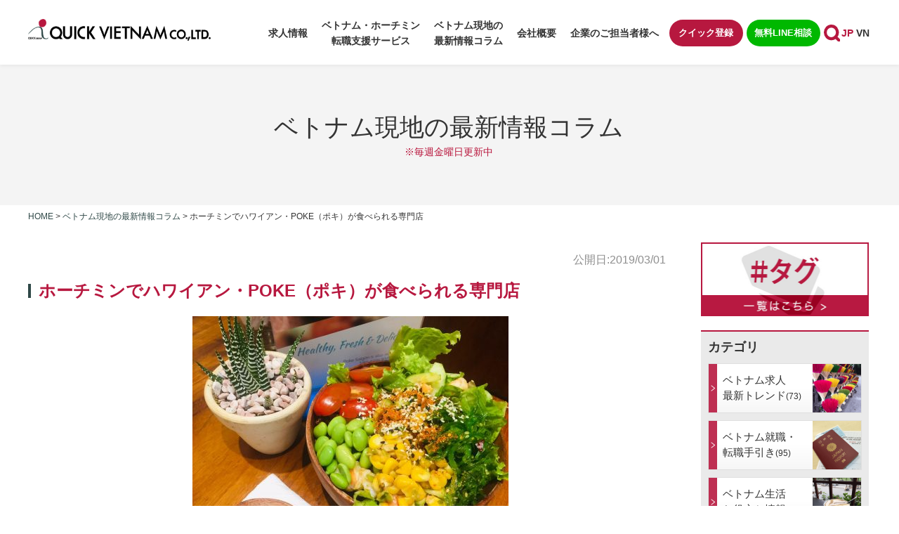

--- FILE ---
content_type: text/html; charset=UTF-8
request_url: https://919vn.com/column/poke/
body_size: 14218
content:
<!Doctype html>
<html lang="ja">
<head>
<meta charset="UTF-8">
<!--<meta name="viewport" content="width=device-width, height=device-height, initial-scale=1.0, user-scalable=yes"> -->
<!--   <meta name="viewport" content="width=device-width, minimum-scale=1.0, maximum-scale=1.0, user-scalable=no"> -->
<meta name="viewport" content="width=device-width, initial-scale=-100%, user-scalable=yes" />
<meta name="format-detection" content="telephone=no">
<link rel="shortcut icon" href="https://919vn.com/wp-content/themes/919vn/images/favicon.ico" />

<meta http-equiv="Content-Style-Type" content="text/css" />
<meta http-equiv="Content-Script-Type" content="text/javascript" />
<meta name='robots' content='index, follow, max-image-preview:large, max-snippet:-1, max-video-preview:-1' />
	<style>img:is([sizes="auto" i], [sizes^="auto," i]) { contain-intrinsic-size: 3000px 1500px }</style>
	
	<!-- This site is optimized with the Yoast SEO plugin v25.7 - https://yoast.com/wordpress/plugins/seo/ -->
	<title>ホーチミンでハワイアン・POKE（ポキ）が食べられる専門店 - ホーチミン転職・就職 クイックベトナム</title>
	<link rel="canonical" href="https://919vn.com/column/poke/" />
	<meta property="og:locale" content="ja_JP" />
	<meta property="og:type" content="article" />
	<meta property="og:title" content="ホーチミンでハワイアン・POKE（ポキ）が食べられる専門店 - ホーチミン転職・就職 クイックベトナム" />
	<meta property="og:description" content="ホーチミンでハワイアン・POKE（ポキ）が食べられる専門店 今回ご紹介するのはホーチミン1区の人気店【POKE Saigon】。ご紹介のために3回ほど足を運びましたが毎回満席状態！国籍問わずグローバル空間を味わうことがで [&hellip;]" />
	<meta property="og:url" content="https://919vn.com/column/poke/" />
	<meta property="og:site_name" content="ホーチミン転職・就職 クイックベトナム" />
	<meta property="article:publisher" content="https://www.facebook.com/QuickVietnamJP/" />
	<meta property="article:modified_time" content="2019-11-22T07:38:16+00:00" />
	<meta property="og:image" content="https://919vn.com/wp-content/uploads/2019/02/IMG_8627-e1551351703539.jpg" />
	<meta property="og:image:width" content="450" />
	<meta property="og:image:height" content="338" />
	<meta property="og:image:type" content="image/jpeg" />
	<meta name="twitter:card" content="summary_large_image" />
	<meta name="twitter:site" content="@quickvietnam919" />
	<script type="application/ld+json" class="yoast-schema-graph">{"@context":"https://schema.org","@graph":[{"@type":"WebPage","@id":"https://919vn.com/column/poke/","url":"https://919vn.com/column/poke/","name":"ホーチミンでハワイアン・POKE（ポキ）が食べられる専門店 - ホーチミン転職・就職 クイックベトナム","isPartOf":{"@id":"https://919vn.com/#website"},"primaryImageOfPage":{"@id":"https://919vn.com/column/poke/#primaryimage"},"image":{"@id":"https://919vn.com/column/poke/#primaryimage"},"thumbnailUrl":"https://919vn.com/wp-content/uploads/2019/02/IMG_8627-e1551351703539.jpg","datePublished":"2019-03-01T02:00:04+00:00","dateModified":"2019-11-22T07:38:16+00:00","breadcrumb":{"@id":"https://919vn.com/column/poke/#breadcrumb"},"inLanguage":"ja","potentialAction":[{"@type":"ReadAction","target":["https://919vn.com/column/poke/"]}]},{"@type":"ImageObject","inLanguage":"ja","@id":"https://919vn.com/column/poke/#primaryimage","url":"https://919vn.com/wp-content/uploads/2019/02/IMG_8627-e1551351703539.jpg","contentUrl":"https://919vn.com/wp-content/uploads/2019/02/IMG_8627-e1551351703539.jpg","width":450,"height":338,"caption":"ベトナム ホーチミン ハワイアン・POKE（ポキ）野菜 サラダ"},{"@type":"BreadcrumbList","@id":"https://919vn.com/column/poke/#breadcrumb","itemListElement":[{"@type":"ListItem","position":1,"name":"Home","item":"https://919vn.com/"},{"@type":"ListItem","position":2,"name":"ベトナム情報 週刊コラム","item":"https://919vn.com/column/"},{"@type":"ListItem","position":3,"name":"ホーチミンでハワイアン・POKE（ポキ）が食べられる専門店"}]},{"@type":"WebSite","@id":"https://919vn.com/#website","url":"https://919vn.com/","name":"ホーチミン転職・就職 クイックベトナム","description":"Just another WordPress site","potentialAction":[{"@type":"SearchAction","target":{"@type":"EntryPoint","urlTemplate":"https://919vn.com/?s={search_term_string}"},"query-input":{"@type":"PropertyValueSpecification","valueRequired":true,"valueName":"search_term_string"}}],"inLanguage":"ja"}]}</script>
	<!-- / Yoast SEO plugin. -->


<style id='classic-theme-styles-inline-css' type='text/css'>
/*! This file is auto-generated */
.wp-block-button__link{color:#fff;background-color:#32373c;border-radius:9999px;box-shadow:none;text-decoration:none;padding:calc(.667em + 2px) calc(1.333em + 2px);font-size:1.125em}.wp-block-file__button{background:#32373c;color:#fff;text-decoration:none}
</style>
<style id='global-styles-inline-css' type='text/css'>
:root{--wp--preset--aspect-ratio--square: 1;--wp--preset--aspect-ratio--4-3: 4/3;--wp--preset--aspect-ratio--3-4: 3/4;--wp--preset--aspect-ratio--3-2: 3/2;--wp--preset--aspect-ratio--2-3: 2/3;--wp--preset--aspect-ratio--16-9: 16/9;--wp--preset--aspect-ratio--9-16: 9/16;--wp--preset--color--black: #000000;--wp--preset--color--cyan-bluish-gray: #abb8c3;--wp--preset--color--white: #ffffff;--wp--preset--color--pale-pink: #f78da7;--wp--preset--color--vivid-red: #cf2e2e;--wp--preset--color--luminous-vivid-orange: #ff6900;--wp--preset--color--luminous-vivid-amber: #fcb900;--wp--preset--color--light-green-cyan: #7bdcb5;--wp--preset--color--vivid-green-cyan: #00d084;--wp--preset--color--pale-cyan-blue: #8ed1fc;--wp--preset--color--vivid-cyan-blue: #0693e3;--wp--preset--color--vivid-purple: #9b51e0;--wp--preset--gradient--vivid-cyan-blue-to-vivid-purple: linear-gradient(135deg,rgba(6,147,227,1) 0%,rgb(155,81,224) 100%);--wp--preset--gradient--light-green-cyan-to-vivid-green-cyan: linear-gradient(135deg,rgb(122,220,180) 0%,rgb(0,208,130) 100%);--wp--preset--gradient--luminous-vivid-amber-to-luminous-vivid-orange: linear-gradient(135deg,rgba(252,185,0,1) 0%,rgba(255,105,0,1) 100%);--wp--preset--gradient--luminous-vivid-orange-to-vivid-red: linear-gradient(135deg,rgba(255,105,0,1) 0%,rgb(207,46,46) 100%);--wp--preset--gradient--very-light-gray-to-cyan-bluish-gray: linear-gradient(135deg,rgb(238,238,238) 0%,rgb(169,184,195) 100%);--wp--preset--gradient--cool-to-warm-spectrum: linear-gradient(135deg,rgb(74,234,220) 0%,rgb(151,120,209) 20%,rgb(207,42,186) 40%,rgb(238,44,130) 60%,rgb(251,105,98) 80%,rgb(254,248,76) 100%);--wp--preset--gradient--blush-light-purple: linear-gradient(135deg,rgb(255,206,236) 0%,rgb(152,150,240) 100%);--wp--preset--gradient--blush-bordeaux: linear-gradient(135deg,rgb(254,205,165) 0%,rgb(254,45,45) 50%,rgb(107,0,62) 100%);--wp--preset--gradient--luminous-dusk: linear-gradient(135deg,rgb(255,203,112) 0%,rgb(199,81,192) 50%,rgb(65,88,208) 100%);--wp--preset--gradient--pale-ocean: linear-gradient(135deg,rgb(255,245,203) 0%,rgb(182,227,212) 50%,rgb(51,167,181) 100%);--wp--preset--gradient--electric-grass: linear-gradient(135deg,rgb(202,248,128) 0%,rgb(113,206,126) 100%);--wp--preset--gradient--midnight: linear-gradient(135deg,rgb(2,3,129) 0%,rgb(40,116,252) 100%);--wp--preset--font-size--small: 13px;--wp--preset--font-size--medium: 20px;--wp--preset--font-size--large: 36px;--wp--preset--font-size--x-large: 42px;--wp--preset--spacing--20: 0.44rem;--wp--preset--spacing--30: 0.67rem;--wp--preset--spacing--40: 1rem;--wp--preset--spacing--50: 1.5rem;--wp--preset--spacing--60: 2.25rem;--wp--preset--spacing--70: 3.38rem;--wp--preset--spacing--80: 5.06rem;--wp--preset--shadow--natural: 6px 6px 9px rgba(0, 0, 0, 0.2);--wp--preset--shadow--deep: 12px 12px 50px rgba(0, 0, 0, 0.4);--wp--preset--shadow--sharp: 6px 6px 0px rgba(0, 0, 0, 0.2);--wp--preset--shadow--outlined: 6px 6px 0px -3px rgba(255, 255, 255, 1), 6px 6px rgba(0, 0, 0, 1);--wp--preset--shadow--crisp: 6px 6px 0px rgba(0, 0, 0, 1);}:where(.is-layout-flex){gap: 0.5em;}:where(.is-layout-grid){gap: 0.5em;}body .is-layout-flex{display: flex;}.is-layout-flex{flex-wrap: wrap;align-items: center;}.is-layout-flex > :is(*, div){margin: 0;}body .is-layout-grid{display: grid;}.is-layout-grid > :is(*, div){margin: 0;}:where(.wp-block-columns.is-layout-flex){gap: 2em;}:where(.wp-block-columns.is-layout-grid){gap: 2em;}:where(.wp-block-post-template.is-layout-flex){gap: 1.25em;}:where(.wp-block-post-template.is-layout-grid){gap: 1.25em;}.has-black-color{color: var(--wp--preset--color--black) !important;}.has-cyan-bluish-gray-color{color: var(--wp--preset--color--cyan-bluish-gray) !important;}.has-white-color{color: var(--wp--preset--color--white) !important;}.has-pale-pink-color{color: var(--wp--preset--color--pale-pink) !important;}.has-vivid-red-color{color: var(--wp--preset--color--vivid-red) !important;}.has-luminous-vivid-orange-color{color: var(--wp--preset--color--luminous-vivid-orange) !important;}.has-luminous-vivid-amber-color{color: var(--wp--preset--color--luminous-vivid-amber) !important;}.has-light-green-cyan-color{color: var(--wp--preset--color--light-green-cyan) !important;}.has-vivid-green-cyan-color{color: var(--wp--preset--color--vivid-green-cyan) !important;}.has-pale-cyan-blue-color{color: var(--wp--preset--color--pale-cyan-blue) !important;}.has-vivid-cyan-blue-color{color: var(--wp--preset--color--vivid-cyan-blue) !important;}.has-vivid-purple-color{color: var(--wp--preset--color--vivid-purple) !important;}.has-black-background-color{background-color: var(--wp--preset--color--black) !important;}.has-cyan-bluish-gray-background-color{background-color: var(--wp--preset--color--cyan-bluish-gray) !important;}.has-white-background-color{background-color: var(--wp--preset--color--white) !important;}.has-pale-pink-background-color{background-color: var(--wp--preset--color--pale-pink) !important;}.has-vivid-red-background-color{background-color: var(--wp--preset--color--vivid-red) !important;}.has-luminous-vivid-orange-background-color{background-color: var(--wp--preset--color--luminous-vivid-orange) !important;}.has-luminous-vivid-amber-background-color{background-color: var(--wp--preset--color--luminous-vivid-amber) !important;}.has-light-green-cyan-background-color{background-color: var(--wp--preset--color--light-green-cyan) !important;}.has-vivid-green-cyan-background-color{background-color: var(--wp--preset--color--vivid-green-cyan) !important;}.has-pale-cyan-blue-background-color{background-color: var(--wp--preset--color--pale-cyan-blue) !important;}.has-vivid-cyan-blue-background-color{background-color: var(--wp--preset--color--vivid-cyan-blue) !important;}.has-vivid-purple-background-color{background-color: var(--wp--preset--color--vivid-purple) !important;}.has-black-border-color{border-color: var(--wp--preset--color--black) !important;}.has-cyan-bluish-gray-border-color{border-color: var(--wp--preset--color--cyan-bluish-gray) !important;}.has-white-border-color{border-color: var(--wp--preset--color--white) !important;}.has-pale-pink-border-color{border-color: var(--wp--preset--color--pale-pink) !important;}.has-vivid-red-border-color{border-color: var(--wp--preset--color--vivid-red) !important;}.has-luminous-vivid-orange-border-color{border-color: var(--wp--preset--color--luminous-vivid-orange) !important;}.has-luminous-vivid-amber-border-color{border-color: var(--wp--preset--color--luminous-vivid-amber) !important;}.has-light-green-cyan-border-color{border-color: var(--wp--preset--color--light-green-cyan) !important;}.has-vivid-green-cyan-border-color{border-color: var(--wp--preset--color--vivid-green-cyan) !important;}.has-pale-cyan-blue-border-color{border-color: var(--wp--preset--color--pale-cyan-blue) !important;}.has-vivid-cyan-blue-border-color{border-color: var(--wp--preset--color--vivid-cyan-blue) !important;}.has-vivid-purple-border-color{border-color: var(--wp--preset--color--vivid-purple) !important;}.has-vivid-cyan-blue-to-vivid-purple-gradient-background{background: var(--wp--preset--gradient--vivid-cyan-blue-to-vivid-purple) !important;}.has-light-green-cyan-to-vivid-green-cyan-gradient-background{background: var(--wp--preset--gradient--light-green-cyan-to-vivid-green-cyan) !important;}.has-luminous-vivid-amber-to-luminous-vivid-orange-gradient-background{background: var(--wp--preset--gradient--luminous-vivid-amber-to-luminous-vivid-orange) !important;}.has-luminous-vivid-orange-to-vivid-red-gradient-background{background: var(--wp--preset--gradient--luminous-vivid-orange-to-vivid-red) !important;}.has-very-light-gray-to-cyan-bluish-gray-gradient-background{background: var(--wp--preset--gradient--very-light-gray-to-cyan-bluish-gray) !important;}.has-cool-to-warm-spectrum-gradient-background{background: var(--wp--preset--gradient--cool-to-warm-spectrum) !important;}.has-blush-light-purple-gradient-background{background: var(--wp--preset--gradient--blush-light-purple) !important;}.has-blush-bordeaux-gradient-background{background: var(--wp--preset--gradient--blush-bordeaux) !important;}.has-luminous-dusk-gradient-background{background: var(--wp--preset--gradient--luminous-dusk) !important;}.has-pale-ocean-gradient-background{background: var(--wp--preset--gradient--pale-ocean) !important;}.has-electric-grass-gradient-background{background: var(--wp--preset--gradient--electric-grass) !important;}.has-midnight-gradient-background{background: var(--wp--preset--gradient--midnight) !important;}.has-small-font-size{font-size: var(--wp--preset--font-size--small) !important;}.has-medium-font-size{font-size: var(--wp--preset--font-size--medium) !important;}.has-large-font-size{font-size: var(--wp--preset--font-size--large) !important;}.has-x-large-font-size{font-size: var(--wp--preset--font-size--x-large) !important;}
:where(.wp-block-post-template.is-layout-flex){gap: 1.25em;}:where(.wp-block-post-template.is-layout-grid){gap: 1.25em;}
:where(.wp-block-columns.is-layout-flex){gap: 2em;}:where(.wp-block-columns.is-layout-grid){gap: 2em;}
:root :where(.wp-block-pullquote){font-size: 1.5em;line-height: 1.6;}
</style>
<link rel='stylesheet' id='bogo-css' href='https://919vn.com/wp-content/plugins/bogo/includes/css/style.css?ver=3.9.0.1' type='text/css' media='all' />
<script type="text/javascript" src="https://919vn.com/wp-includes/js/jquery/jquery.min.js?ver=3.7.1" id="jquery-core-js"></script>
<script type="text/javascript" src="https://919vn.com/wp-includes/js/jquery/jquery-migrate.min.js?ver=3.4.1" id="jquery-migrate-js"></script>
<link rel="https://api.w.org/" href="https://919vn.com/wp-json/" /><link rel="EditURI" type="application/rsd+xml" title="RSD" href="https://919vn.com/xmlrpc.php?rsd" />
<link rel='shortlink' href='https://919vn.com/?p=3855' />
<link rel="alternate" title="oEmbed (JSON)" type="application/json+oembed" href="https://919vn.com/wp-json/oembed/1.0/embed?url=https%3A%2F%2F919vn.com%2Fcolumn%2Fpoke%2F" />
<link rel="alternate" title="oEmbed (XML)" type="text/xml+oembed" href="https://919vn.com/wp-json/oembed/1.0/embed?url=https%3A%2F%2F919vn.com%2Fcolumn%2Fpoke%2F&#038;format=xml" />
<link rel="stylesheet" href="https://919vn.com/wp-content/themes/919vn/css/font-awesome.css?1759140844" type="text/css" />
<link rel="stylesheet" href="https://919vn.com/wp-content/themes/919vn/css/slick.css?1759140846" type="text/css" />
<link rel="stylesheet" href="https://919vn.com/wp-content/themes/919vn/css/styles.css?1759140846" type="text/css" />
<link rel="stylesheet" href="https://919vn.com/wp-content/themes/919vn/css/responsive.css?1759140845" type="text/css" />
<link rel="stylesheet" href="https://919vn.com/wp-content/themes/919vn/css/style-quick.css?1759140846" type="text/css" />
<link rel="stylesheet" href="https://919vn.com/wp-content/themes/919vn/css/under.css?1759140847" type="text/css" />
<link rel="stylesheet" href="https://919vn.com/wp-content/themes/919vn/css/under_responsive.css?1759140847" type="text/css" />
<!-- Google tag (gtag.js) -->
<script async src="https://www.googletagmanager.com/gtag/js?id=G-S800V8RNL4"></script>
<script>
  window.dataLayer = window.dataLayer || [];
  function gtag(){dataLayer.push(arguments);}
  gtag('js', new Date());

  gtag('config', 'G-S800V8RNL4');
</script>
<!-- Google Analytics start -->
<script>
    (function(i, s, o, g, r, a, m) {
        i['GoogleAnalyticsObject'] = r;
        i[r] = i[r] || function() {
            (i[r].q = i[r].q || []).push(arguments)
        }, i[r].l = 1 * new Date();
        a = s.createElement(o),
            m = s.getElementsByTagName(o)[0];
        a.async = 1;
        a.src = g;
        m.parentNode.insertBefore(a, m)
    })(window, document, 'script', 'https://www.google-analytics.com/analytics.js', 'ga');

    ga('create', 'UA-103792111-1', 'auto');
    ga('send', 'pageview');
    </script>
<!-- Google Analytics end -->



</head>

<body class="ja under service_page">
<div id="fb-root"></div>
<script async defer src="https://connect.facebook.net/ja_JP/sdk.js#xfbml=1&version=v3.2"></script>
<div id="wrapper" class="wrapper-main">
    <div id="header">
        <div class="inner">
            <h1 id="logo"><a href="https://919vn.com/"><img src="https://919vn.com/wp-content/themes/919vn/images/logo.png" width="260" alt="ホーチミンでハワイアン・POKE（ポキ）が食べられる専門店 - ホーチミン転職・就職 クイックベトナム"></a></h1>
            <div class="header-top">
                <div id="menu">
                    <!-- fix -->
                                                    <ul id="header-gnavi">
                                <li><a href="https://919vn.com/jobsearch/">求人情報</a></li>
                                <li class="sub"><span>ベトナム・ホーチミン<br>転職支援サービス</span>
                                    <ul class="gnavi-sub">
                                        <li><a href="https://919vn.com/service/work-in-vietnam/">チャンスが広がるベトナム就職</a></li>
                                        <li><a href="https://919vn.com/service/flow/">ご就職・転職の流れ<br>（転職を検討・迷っている方もお気軽に）</a></li>
                                        <li><a href="https://919vn.com/vietnam-quick-salary-simulation/">ベトナム版「クイック給与計算」<br>シミュレーター</a></li>
                                        <li><a href="https://919vn.com/service/feature/">ベトナム・ホーチミン転職で<br>弊社が選ばれる理由</a></li>
                                        <!-- <li><a href="https://919vn.com/consultant/">キャリアコンサルタント紹介</a></li> -->
                                        <li><a href="https://919vn.com/service/user-voice/">弊社をご利用いただいた皆様の声</a></li>
                                        <!-- <li><a href="https://919vn.com/service/free-consultation/">クイックの人生・ビジネス無料相談</a></li> -->
                                    </ul>
                                </li>
                                <li><a href="https://919vn.com/column/">ベトナム現地の<br>最新情報コラム</a></li>
                                <li><a href="https://919vn.com/company/">会社概要</a></li>
                                <li><a href="https://919vn.com/for-employers/">企業のご担当者様へ</a></li>
                            </ul>

                        
                    <!-- fix -->

                    <div class="plg_language">
                        <ul class="bogo-language-switcher list-view"><li class="ja current first"><span class="bogoflags bogoflags-jp"></span> <span class="bogo-language-name"><a rel="alternate" hreflang="ja" href="https://919vn.com/column/poke/" title="日本語" class="current" aria-current="page">日本語</a></span></li>
<li class="vi last"><span class="bogoflags bogoflags-vn"></span> <span class="bogo-language-name">Tiếng Việt</span></li>
</ul>                    </div>
                </div>
                <div class="header-btn">
                    <ul class="header-list">
                        <li><a href="https://919vn.com/register">クイック登録</a></li>
                        <li><a href="https://lin.ee/bYbf8LM/" target="_blank">無料LINE相談</a></li>
                    </ul>
                    <div class="header_info">
                    <p class="header_tel"><a href="tel:+842838236001" class="sweetlink" onclick="ga('send', 'event', 'sp', 'tel')"><img src="https://919vn.com/wp-content/themes/919vn/images/icon-tel.svg" width="20" alt="telephone"></a></p>
                    <div class="header-search">
                        <p class="search-btn"><img src="https://919vn.com/wp-content/themes/919vn/images/icon-search.svg" alt="search"></p>
                        <div class="header-formsub">
                            <form role="search" method="get"  class="form-main" onsubmit="return rep()" action="https://919vn.com/s/">
    <label>
        <input type="search" id="sval" class="search-field" placeholder="サイト内検索" name="key" value="" />
    </label>
    <button type="submit" class="btn-search"><img src="https://919vn.com/wp-content/themes/919vn/images/icon-search.svg" width="24" height="24" alt="search"></button>
</form>                        </div>
                    </div>
                    <div id="icon_sp">
                        <div id="nav-icon"> <span></span><span></span><span></span><span></span> </div>
                    </div>
                    </div>
                </div>
                <div class="flex_col">
                                        <div class="plg_language">
                        <ul class="bogo-language-switcher list-view"><li class="ja current first"><span class="bogoflags bogoflags-jp"></span> <span class="bogo-language-name"><a rel="alternate" hreflang="ja" href="https://919vn.com/column/poke/" title="日本語" class="current" aria-current="page">日本語</a></span></li>
<li class="vi last"><span class="bogoflags bogoflags-vn"></span> <span class="bogo-language-name">Tiếng Việt</span></li>
</ul>                    </div>
                </div>
            </div>
        </div>
    </div>

<!-- end #header--><!-- main start -->
<div id="main" class="clearfix navi_on_sp">
    <div id="top_info">
        <div class="inner clearfix">
            	<h2>ベトナム現地の最新情報コラム<span class="note_h2">※毎週金曜日更新中</span></h2>
            </div>
    </div>
    <!-- end #top_info -->
    <div id="topic_path" class="clearfix">
        <div class="inner clearfix">
            <ul>
                <li><a href="https://919vn.com">Home</a>&nbsp;&gt;&nbsp;</li>
		<li><a href="https://919vn.com/column/">ベトナム現地の最新情報コラム</a>&nbsp;&gt;&nbsp;</li>
          <li>ホーチミンでハワイアン・POKE（ポキ）が食べられる専門店</li>
                    </ul>
        </div>
    </div>
    <div class="inner clearfix">
        <div id="content">
            

<p class="column_post_date">
    公開日:2019/03/01</p>

<h3 class="style02">ホーチミンでハワイアン・POKE（ポキ）が食べられる専門店</h3>
<p class="center"><img fetchpriority="high" decoding="async" class="aligncenter size-full wp-image-3864" src="https://919vn.com/wp-content/uploads/2019/02/IMG_8627-e1551351703539.jpg" alt="ベトナム ホーチミン ハワイアン・POKE（ポキ）野菜 サラダ" width="450" height="338" /></p>
<p>今回ご紹介するのはホーチミン1区の人気店【POKE Saigon】。ご紹介のために3回ほど足を運びましたが毎回満席状態！国籍問わずグローバル空間を味わうことができます。</p>
<p>&nbsp;</p>
<h5>POKIってなに？</h5>
<p class="center"><img decoding="async" class="aligncenter size-full wp-image-3865" src="https://919vn.com/wp-content/uploads/2019/02/IMG_8626-e1551351710350.jpg" alt="ベトナム ホーチミン ハワイアン・POKE（ポキ）野菜 サラダ" width="450" height="301" /></p>
<p>ハワイ料理のローカルフード(ハワイ語でPOKE)、切り身魚に、醤油、塩、油、海藻や野菜を漬け込んだり混ぜたりして調理した料理のことを指します。味付けされたポキをどんぶりにしたポキ丼も日本のカフェ飯などでよく見かけるかと思います。ハワイ料理がホーチミンで食べられるのもありがたいですね。</p>
<p>&nbsp;</p>
<h5>場所は？</h5>
<p class="center"><img decoding="async" class="aligncenter size-full wp-image-3870" src="https://919vn.com/wp-content/uploads/2019/02/IMG_6090-e1551351746574.jpg" alt="ベトナム ホーチミン ハワイアン・POKE（ポキ）野菜 サラダ" width="450" height="338" /></p>
<p class="center"><img loading="lazy" decoding="async" class="aligncenter size-full wp-image-3872" src="https://919vn.com/wp-content/uploads/2019/02/IMG_6085-e1551351762301.jpg" alt="ベトナム ホーチミン ハワイアン・POKE（ポキ）野菜 サラダ" width="450" height="338" /></p>
<p>ベトナム南部ホーチミンのグエンフエ通りという都市の中心地エリアなので、店内は地元ローカルの若者層や観光客で賑わっていました。元々古い雑居ビルをリノベーションし、カフェやレストラン、セレクトショップが密集しており人気の観光スポットになってます。(夜もライトアップされており撮影におすすめ！)　実際に迷われる方も多く、本屋(FAHASA)の隣りから入り、エレベーター、階段で2階(日本式だと3階)まで登り、右手に可愛らしい看板が見えればPOKE Saigonの入り口にたどり着きます。</p>
<p>&nbsp;</p>
<h5>店内は様子</h5>
<p class="center"><img loading="lazy" decoding="async" class="aligncenter size-full wp-image-3869" src="https://919vn.com/wp-content/uploads/2019/02/IMG_6094-e1551351737802.jpg" alt="ベトナム ホーチミン ハワイアン・POKE（ポキ）野菜 サラダ" width="450" height="338" /></p>
<p class="center"><img loading="lazy" decoding="async" class="aligncenter size-full wp-image-3871" src="https://919vn.com/wp-content/uploads/2019/02/IMG_6089-e1551351755448.jpg" alt="ベトナム ホーチミン ハワイアン・POKE（ポキ）野菜 サラダ" width="450" height="338" /></p>
<p>毎回大勢のお客様で賑わっているので内装が上手く撮影できませんでしたが、人気店の割に席数が少ないのが残念。。白基調のハワイアンテイストで可愛らしく仕上がっていました。</p>
<p>&nbsp;</p>
<h5>メニュー内容と注文の仕方</h5>
<p class="center"><img loading="lazy" decoding="async" class="aligncenter size-full wp-image-3873" src="https://919vn.com/wp-content/uploads/2019/02/IMG_6084-e1551351771378.jpg" alt="ベトナム ホーチミン ハワイアン・POKE（ポキ）野菜 サラダ" width="450" height="338" /></p>
<p class="center"><img loading="lazy" decoding="async" class="aligncenter size-full wp-image-3867" src="https://919vn.com/wp-content/uploads/2019/02/IMG_8621-e1551351724756.jpg" alt="ベトナム ホーチミン ハワイアン・POKE（ポキ）野菜 サラダ" width="450" height="338" /></p>
<p>基本料金150,000VND(約750円)で自分好みにカスタマイズ可能！注文の仕方が難解ですが、初めにベースを選びます。ライス(酢飯、玄米)の量や、炭水化物を口にしたくない方は、ALL野菜でもOK！(SALADを選びます)。全部のせ・半分・ハーフ＆ハーフなど調整可能。メインとなる【サーモン、マグロ、エビ、タコ、豆腐※スパイシーもある】を選び、あとは自分が食べたい食材を指さします。ドレッシングも選択できますよ(醤油ベース、スパイシーマヨ、わさびマヨ、ゴマベース、塩みそ、PAREO←？)、フライドオニオンやガーリックなどのクリスプ系も好きなだけ振りかけれます。</p>
<p>ちなみに追加料金が発生する食材は【とびこ、ワカモレ(アボカドディップ)】※10,000VND(50円)。</p>
<p class="center"><img loading="lazy" decoding="async" class="aligncenter size-full wp-image-3863" src="https://919vn.com/wp-content/uploads/2019/02/IMG_8631-e1551351696323.jpg" alt="ベトナム ホーチミン ハワイアン・POKE（ポキ）野菜 サラダ" width="450" height="338" /></p>
<p>自分の好きな食材しか選ばないので贅沢丼の出来上がり！今回は玄米半分にしてみましたが結構量があるので半分で女性なら十分かもしれません。サラダ好きでもこの食材全部揃えるのは手間も費用も掛かるので、種類豊富なのはありがたいです。</p>
<p>&nbsp;</p>
<h5>こんな人におすすめ！</h5>
<p class="center"><img loading="lazy" decoding="async" class="aligncenter size-full wp-image-3866" src="https://919vn.com/wp-content/uploads/2019/02/IMG_8625-e1551351717895.jpg" alt="ベトナム ホーチミン ハワイアン・POKE（ポキ）野菜 サラダ" width="450" height="338" /></p>
<p>炭水化物を抜きたい方・野菜たんまり食べたいけど食材揃えるのが面倒な方・アテンドや飲み会続きで食欲はないけど栄養は取りたい方・ハワイアン大好きな方・インスタやフェイスブックなどのSNS投稿用に鮮やかな写真が撮りたい方、、、etc<br />
挙げだしたらキリがありませんが、ホーチミン就業の際は是非お立ち寄りください！</p>
<p>店名：【POKE Saigon】<br />
住所：42 Nguyễn Huệ (suite 25 ２floor, Bến Nghé, Quận 1, Hồ Chí Minh<br />
営業時間：10：00～21：00</p>
<div class="list-large-shortcut">
<div class="post-author-detail d-flex">
<span class="author-avatar"><a href="https://919vn.com/column-author/quickvietnam/"><img class="img-fit" src="https://919vn.com/wp-content/uploads/2021/07/QUICK_VN_logo.jpg" alt="クイックベトナム"></a></span>
<span class="author-content">

		<span class="author-name">【執筆者】クイックベトナム</span>
		<span class="author-socials d-flex">
	<a href="https://www.facebook.com/QuickVietnamJP/" title="https://www.facebook.com/QuickVietnamJP/" target="_blank"><img src="https://919vn.com/wp-content/themes/919vn/images/icon-facebook.svg" alt="Facebook" width="25" height=""></a></span>
	

<span class="author-position">QUICK VIETNAM CO.,LTD</span>
<span class="author-description">親会社の（株）クイックは東証プライム市場上場企業で安心。ベトナム12年の実績があり正規人材紹介ライセンス取得業者。ベトナム歴の長いキャリアコンサルタントが在籍。</span>

</span>
</div>
</div>	                                    <div class="section clearfix">
                                    <ul class="post-categories">
                                            <li><a href="https://919vn.com/column-cat/vn-cultures">ベトナム生活お役立ち情報</a></li>
                                        </ul>
                        			<p class="post_tags">
            			            				<a href="https://919vn.com/tag/fashionable" class="tag">おしゃれ</a>
        				            				<a href="https://919vn.com/tag/night" class="tag">夜</a>
        				            				<a href="https://919vn.com/tag/lunch" class="tag">昼食（ランチ）</a>
        				        			</p>
                            </div>
               

            


            <h3 class="style02">タグ内類似記事（ランダム）</h3>
<div class="section clearfix">
	<ul class="other_post">
						<li>
					<a href="https://919vn.com/column/mien-luon-thanh-thao/">
						<img src="https://919vn.com/wp-content/uploads/2019/10/IMG_2504-200x200.jpg" alt="ベトナム・ホーチミンの超人気店！ウナギの春雨麺料理店　">
						<span>ベトナム・ホーチミンの超人気店！ウナギの春雨麺料理店　</span>
					</a>
						        			<span class="post_tags">
	        				        				<a href="https://919vn.com/tag/vietnamesefood" class="tag">ベトナム料理</a>
								        				<a href="https://919vn.com/tag/noodle" class="tag">麺</a>
								        				<a href="https://919vn.com/tag/rocal" class="tag">ローカル</a>
								        				<a href="https://919vn.com/tag/breakfast" class="tag">朝食（モーニング）</a>
								        				<a href="https://919vn.com/tag/lunch" class="tag">昼食（ランチ）</a>
								        			</span>
	    							</li>
								<li>
					<a href="https://919vn.com/column/le-corto/">
						<img src="https://919vn.com/wp-content/uploads/2018/08/繧ｹ繧ｯ繝ｪ繝ｼ繝ｳ繧ｷ繝ｧ繝・ヨ-2018-08-07-21.40.21-200x200.jpg" alt="【ホーチミン・フレンチ】大切な人をお連れして間違いのないお店ならここ！街中だけどひっそりとした佇まい">
						<span>【ホーチミン・フレンチ】大切な人をお連れして間違いのないお店ならここ！街中だけどひっそりとした佇まい</span>
					</a>
						        			<span class="post_tags">
	        				        				<a href="https://919vn.com/tag/fashionable" class="tag">おしゃれ</a>
								        				<a href="https://919vn.com/tag/night" class="tag">夜</a>
								        				<a href="https://919vn.com/tag/luxury" class="tag">高級</a>
								        				<a href="https://919vn.com/tag/hospitality" class="tag">おもてなし</a>
								        				<a href="https://919vn.com/tag/lunch" class="tag">昼食（ランチ）</a>
								        			</span>
	    							</li>
								<li>
					<a href="https://919vn.com/column/mien-luon-xu-nghe-kim-lien/">
						<img src="https://919vn.com/wp-content/uploads/2020/05/IMG_5419-200x200.jpg" alt="カレー風味？ベトナム・ホーチミンのウナギ専門店">
						<span>カレー風味？ベトナム・ホーチミンのウナギ専門店</span>
					</a>
						        			<span class="post_tags">
	        				        				<a href="https://919vn.com/tag/vietnamesefood" class="tag">ベトナム料理</a>
								        				<a href="https://919vn.com/tag/noodle" class="tag">麺</a>
								        				<a href="https://919vn.com/tag/night" class="tag">夜</a>
								        				<a href="https://919vn.com/tag/rocal" class="tag">ローカル</a>
								        				<a href="https://919vn.com/tag/breakfast" class="tag">朝食（モーニング）</a>
								        				<a href="https://919vn.com/tag/lunch" class="tag">昼食（ランチ）</a>
								        			</span>
	    							</li>
								<li>
					<a href="https://919vn.com/column/ramen-chikura/">
						<img src="https://919vn.com/wp-content/uploads/2019/03/IMG_4736-200x200.jpg" alt="ベトナム・ホーチミンで濃厚味噌ラーメン屋千蔵(ちくら)※2019年3月6日本格オープン">
						<span>ベトナム・ホーチミンで濃厚味噌ラーメン屋千蔵(ちくら)※2019年3月6日本格オープン</span>
					</a>
						        			<span class="post_tags">
	        				        				<a href="https://919vn.com/tag/noodle" class="tag">麺</a>
								        				<a href="https://919vn.com/tag/japan" class="tag">日本</a>
								        				<a href="https://919vn.com/tag/japanesefood" class="tag">日本食</a>
								        				<a href="https://919vn.com/tag/night" class="tag">夜</a>
								        				<a href="https://919vn.com/tag/ramen" class="tag">ラーメン</a>
								        			</span>
	    							</li>
					</ul>
</div>
<h3 class="style02">カテゴリ内類似記事（新着順）</h3>
<div class="section clearfix">
	<ul class="other_post">
							<li>
						<a href="https://919vn.com/column/introducing-the-chaotic-suoi-tien-park-where-everyone-from-children-to-adults-can-have-fun-all-day/">
							<img src="https://919vn.com/wp-content/uploads/2026/01/z7425084950533_54a8cb6804e6a95523d1c437862ced7f-scaled-e1768286082147.jpg" alt="子供から大人まで一日中楽しめる！混沌のスイティエン公園をご紹介">
							<span>子供から大人まで一日中楽しめる！混沌のスイティエン公園をご紹介</span>
						</a>
								        			<span class="post_tags">
		        					        				<a href="https://919vn.com/tag/%e3%83%9b%e3%83%bc%e3%83%81%e3%83%9f%e3%83%b3" class="tag">ホーチミン</a>
										        				<a href="https://919vn.com/tag/%e3%82%b9%e3%82%a4%e3%83%86%e3%82%a3%e3%82%a8%e3%83%b3%e5%85%ac%e5%9c%92" class="tag">スイティエン公園</a>
										        				<a href="https://919vn.com/tag/%e9%81%8a%e5%9c%92%e5%9c%b0" class="tag">遊園地</a>
										        				<a href="https://919vn.com/tag/%e3%82%a6%e3%82%a9%e3%83%bc%e3%82%bf%e3%83%bc%e3%83%91%e3%83%bc%e3%82%af" class="tag">ウォーターパーク</a>
										        				<a href="https://919vn.com/tag/%e3%83%af%e3%83%8b%e9%87%a3%e3%82%8a" class="tag">ワニ釣り</a>
										        			</span>
		    								</li>
										<li>
						<a href="https://919vn.com/column/searching-for-souvenirs-in-ho-chi-minh-city-a-muoi-a-dried-goods-store-in-tan-dinh-market/">
							<img src="https://919vn.com/wp-content/uploads/2026/01/1-e1768462126364.jpg" alt="ホーチミンお土産探し ～ タンディン市場の乾物店「A MUỐI」 ～">
							<span>ホーチミンお土産探し ～ タンディン市場の乾物店「A MUỐI」 ～</span>
						</a>
								        			<span class="post_tags">
		        					        				<a href="https://919vn.com/tag/%e3%83%9b%e3%83%bc%e3%83%81%e3%83%9f%e3%83%b3" class="tag">ホーチミン</a>
										        				<a href="https://919vn.com/tag/%e3%82%bf%e3%83%b3%e3%83%87%e3%82%a3%e3%83%b3%e6%95%99%e4%bc%9a" class="tag">タンディン教会</a>
										        				<a href="https://919vn.com/tag/%e3%83%99%e3%83%88%e3%83%8a%e3%83%a0%e3%81%8a%e5%9c%9f%e7%94%a3" class="tag">ベトナムお土産</a>
										        				<a href="https://919vn.com/tag/%e3%82%ab%e3%82%b7%e3%83%a5%e3%83%bc%e3%83%8a%e3%83%83%e3%83%84" class="tag">カシューナッツ</a>
										        				<a href="https://919vn.com/tag/%e3%82%bf%e3%83%b3%e3%83%87%e3%82%a3%e3%83%b3%e5%b8%82%e5%a0%b4" class="tag">タンディン市場</a>
										        			</span>
		    								</li>
										<li>
						<a href="https://919vn.com/column/watch-the-traditional-vietnamese-art-of-water-puppetry-mua-roi-nuoc/">
							<img src="https://919vn.com/wp-content/uploads/2026/01/z7408729794173_525fb4c356fd7aab6178c035b7f61ca8-e1767846117399.jpg" alt="ベトナムの伝統芸能、水上人形劇（Múa rối nước）を観に行こう！">
							<span>ベトナムの伝統芸能、水上人形劇（Múa rối nước）を観に行こう！</span>
						</a>
								        			<span class="post_tags">
		        					        				<a href="https://919vn.com/tag/%e3%83%9b%e3%83%bc%e3%83%81%e3%83%9f%e3%83%b3" class="tag">ホーチミン</a>
										        				<a href="https://919vn.com/tag/%e8%a6%b3%e5%85%89" class="tag">観光</a>
										        				<a href="https://919vn.com/tag/%e8%a6%aa%e5%ad%90" class="tag">親子</a>
										        				<a href="https://919vn.com/tag/%e6%b0%b4%e4%b8%8a%e4%ba%ba%e5%bd%a2%e5%8a%87" class="tag">水上人形劇</a>
										        				<a href="https://919vn.com/tag/%e4%bc%9d%e7%b5%b1%e8%8a%b8%e8%83%bd" class="tag">伝統芸能</a>
										        			</span>
		    								</li>
										<li>
						<a href="https://919vn.com/column/cheaper-than-in-japan-and-plenty-to-enjoy/">
							<img src="https://919vn.com/wp-content/uploads/2026/01/z7408379534931_11fc8189beff1e85c215b8ef412ab50f-e1767843226143.jpg" alt="日本よりも安くてたっぷり楽しめる！タピオカ専門店「CoCo都可」">
							<span>日本よりも安くてたっぷり楽しめる！タピオカ専門店「CoCo都可」</span>
						</a>
								        			<span class="post_tags">
		        					        				<a href="https://919vn.com/tag/tapioca" class="tag">タピオカ</a>
										        				<a href="https://919vn.com/tag/%e3%83%9b%e3%83%bc%e3%83%81%e3%83%9f%e3%83%b3" class="tag">ホーチミン</a>
										        				<a href="https://919vn.com/tag/%e3%83%9b%e3%83%bc%e3%83%81%e3%83%9f%e3%83%b3%e3%82%ab%e3%83%95%e3%82%a7" class="tag">ホーチミンカフェ</a>
										        				<a href="https://919vn.com/tag/coco%e9%83%bd%e5%8f%af" class="tag">CoCo都可</a>
										        			</span>
		    								</li>
						</ul>
</div>            <div class="list_button_bt01 list_button_bt01-s">
                <ul class="">
                    <li class="btns01"><a href="https://919vn.com/contact/"><span>転職をご検討中の求職者様</span><br>お問い合わせはこちら</a></li>
                    <li class="btns02"><a href="https://919vn.com/for-employers/"><span>企業のご担当者様</span><br>弊社サービス紹介はこちら</a></li>
                </ul>
            </div>
            <!--
			<p class="button_link01 single_p"><a href="/jobsearch/">求人情報をチェック</a></p>
			-->
        </div>
        <!-- end #top_content -->
        <!-- start #navi -->
        <div id="navi">


<p class="navi_btn05 tags-list"><a href="https://919vn.com/tags-list/"><img src="https://919vn.com/wp-content/themes/919vn/images/navi_bnrtag.jpg" alt="タグ" width="240"></a></p><div class="navi_column01">
  <p class="title">カテゴリ</p>
  <ul class="list_item clearfix">
        <li ><a href="https://919vn.com/column-cat/job-trends/"><span class="text">ベトナム求人<br class="break">
最新トレンド<span class="count_post_txt">(73)</span></span><span class="img"><img src="https://919vn.com/wp-content/uploads/2017/07/category_trend-200x200.png" alt="ベトナム求人最新トレンド"></span></a></li>
        <li ><a href="https://919vn.com/column-cat/way-to-work-in-vietnam/"><span class="text">ベトナム就職・<br class="break" />転職手引き<span class="count_post_txt">(95)</span></span><span class="img"><img src="https://919vn.com/wp-content/uploads/2017/07/category_visa-200x200.png" alt="ベトナム就職・転職手引き"></span></a></li>
        <li ><a href="https://919vn.com/column-cat/vn-cultures/"><span class="text">ベトナム生活<br class="break">
お役立ち情報<span class="count_post_txt">(829)</span></span><span class="img"><img src="https://919vn.com/wp-content/uploads/2017/07/category_cafe-200x200.png" alt="ベトナム生活お役立ち情報"></span></a></li>
        <li ><a href="https://919vn.com/column-cat/essential-info/"><span class="text">ベトナム転職<br class="break">必須情報<span class="count_post_txt">(14)</span></span><span class="img"><img src="https://919vn.com/wp-content/uploads/2017/07/category_recommended-200x200.png" alt="ベトナム転職 必須情報"></span></a></li>
      </ul>
</div>

<p class="bnrnvb"><a href="https://919vn.com/column-cat/vn-business/"><img src="https://919vn.com/wp-content/themes/919vn/images/bnr_vn_business.jpg" alt="ベトナムビジネスの歩き方"></a></p>
<div class="navi_column02">
	<p class="title">人気記事3選</p>
	<ul class="list_item clearfix">
		

		<li>
			
			<a href="https://919vn.com/column/immigration-to-vietnam-explanation-from-a-visa-perspective/">
				
				<span class="img_post_navi"><img src="https://919vn.com/wp-content/uploads/2021/12/IMG_4137-200x200.jpg" alt="ベトナム移住は甘くない？！ビザの観点から解説【メリットやデメリットも】"></span>
<span class="post_navi_content">
				<span class="title_post_navi">ベトナム移住は甘くない？！ビザの観点から解説【メリットやデメリットも】</span>
				<span class="date_post_navi">2022/09/20</span>
</span>
			</a>
		</li>


		

		<li>
			
			<a href="https://919vn.com/column/updated-as-of-september-2023-regarding-relaxation-of-conditions-for-work-permit-application-work-permit-due-to-revision-of-vietnam-labor-law/">
				
				<span class="img_post_navi"><img src="https://919vn.com/wp-content/uploads/2023/09/z4730939339659_59f4a9e1cff53e6b90c34ee976031b7e-1-e1695882690711-200x200.jpg" alt="【2023年9月最新】ベトナム労働法改正に伴う労働許可証申請（ワークパーミット）の条件緩和について"></span>
<span class="post_navi_content">
				<span class="title_post_navi">【2023年9月最新】ベトナム労働法改正に伴う労働許可証申請（ワークパーミット）の条件緩和について</span>
				<span class="date_post_navi">2023/09/29</span>
</span>
			</a>
		</li>


		

		<li>
			
			<a href="https://919vn.com/column/salary-in-vietnam/">
				
				<span class="img_post_navi"><img src="https://919vn.com/wp-content/uploads/2017/11/IMG_0549-200x200.jpg" alt="ベトナムでの額面給与（Gross)と手取り額給与（Net)について～クイック給与計算シミュレーター～"></span>
<span class="post_navi_content">
				<span class="title_post_navi">ベトナムでの額面給与（Gross)と手取り額給与（Net)について～クイック給与計算シミュレーター～</span>
				<span class="date_post_navi">2025/03/21</span>
</span>
			</a>
		</li>


			</ul>
</div>




    <div class="navi_btn01">
        <div class="box_title">
            <p class="title">クイック登録</p>
            <p class="sub_title">（1分で完了)</p>
        </div>
        <p class="link"> <a href="https://919vn.com/register/">ご登録頂くと<br>
      ベトナム転職ノウハウ<br>
      小冊子プレゼント!</a> </p>
    </div>
    <!-- end .navi_btn01 -->
    <p class="navi_btn02"><a href="https://919vn.com/contact/">お問い合わせ</a>
    </p>
    <p class="navi_btn04"><a href="https://919vn.com/faq/">ベトナム就職Q&amp;A</a>
    </p>
    <p class="line_button"><a href="https://lin.ee/bYbf8LM" target="_blank">転職サポート申し込み</a></p>

    </div>        <!-- end #navi -->
    </div>
</div>
<!-- main end -->
<div id="footer">
    <div id="f_block01">
        <div class="inner clearfix">
            <div class="col_w50 block_left">

                <!--  -->
                                    <div class="list_link01">
                        <dl><div class="menu-footer-link-left-container"><ul id="menu-footer-link-left" class="menu"><li id="menu-item-160" class="menu-item menu-item-type-post_type menu-item-object-page menu-item-home menu-item-160"><a href="https://919vn.com/">HOME</a></li>
<li id="menu-item-4514" class="menu-item menu-item-type-post_type menu-item-object-page menu-item-4514"><a href="https://919vn.com/jobsearch/">求人情報</a></li>
<li id="menu-item-162" class="menu-item menu-item-type-custom menu-item-object-custom menu-item-has-children menu-item-162"><a href="#">ベトナム・ホーチミン転職支援サービス</a>
<ul class="sub-menu">
	<li id="menu-item-167" class="menu-item menu-item-type-post_type menu-item-object-page menu-item-167"><a href="https://919vn.com/service/work-in-vietnam/">チャンスが広がるベトナム就職</a></li>
	<li id="menu-item-165" class="menu-item menu-item-type-post_type menu-item-object-page menu-item-165"><a href="https://919vn.com/service/feature/">ベトナム・ホーチミン転職で弊社が選ばれる理由</a></li>
	<li id="menu-item-163" class="menu-item menu-item-type-post_type menu-item-object-page menu-item-163"><a href="https://919vn.com/service/flow/">ご就職・転職の流れ</a></li>
	<li id="menu-item-9732" class="menu-item menu-item-type-post_type menu-item-object-page menu-item-9732"><a href="https://919vn.com/vietnam-quick-salary-simulation/">ベトナム版「クイック給与計算」シミュレーター</a></li>
	<li id="menu-item-166" class="menu-item menu-item-type-post_type menu-item-object-page menu-item-166"><a href="https://919vn.com/service/user-voice/">弊社をご利用いただいた皆様の声</a></li>
</ul>
</li>
</ul></div></dl>                    </div>
                    <div class="list_link01">
                        <dl><div class="menu-footer-link-right-container"><ul id="menu-footer-link-right" class="menu"><li id="menu-item-1658" class="menu-item menu-item-type-post_type_archive menu-item-object-column current-menu-item menu-item-1658"><a href="https://919vn.com/column/" aria-current="page">ベトナム現地の最新情報コラム</a></li>
<li id="menu-item-169" class="menu-item menu-item-type-post_type menu-item-object-page menu-item-169"><a href="https://919vn.com/company/">会社概要</a></li>
<li id="menu-item-172" class="menu-item menu-item-type-post_type menu-item-object-page menu-item-172"><a href="https://919vn.com/privacy-policy/">利用規約・個人情報保護</a></li>
<li id="menu-item-4947" class="menu-item menu-item-type-post_type menu-item-object-page menu-item-4947"><a href="https://919vn.com/contact/">お問い合わせ</a></li>
<li id="menu-item-4949" class="menu-item menu-item-type-post_type menu-item-object-page menu-item-4949"><a href="https://919vn.com/register/">クイック登録</a></li>
<li id="menu-item-174" class="menu-item menu-item-type-post_type_archive menu-item-object-faq menu-item-174"><a href="https://919vn.com/faq/">ベトナム就職Q&#038;A</a></li>
<li id="menu-item-170" class="menu-item menu-item-type-post_type menu-item-object-page menu-item-170"><a href="https://919vn.com/for-recruitment/">自社スタッフ・インターン募集</a></li>
<li id="menu-item-171" class="menu-item menu-item-type-post_type menu-item-object-page menu-item-171"><a href="https://919vn.com/for-partner/">パートナー企業募集（人材紹介会社）</a></li>
<li id="menu-item-173" class="menu-item menu-item-type-post_type menu-item-object-page menu-item-173"><a href="https://919vn.com/for-employers/">採用をお考えの企業のご担当者様へ</a></li>
</ul></div></dl>                    </div>
                                <!--  -->
               
            </div>
            <!-- end .col_w50 -->
            <div class="col_w50 block_right">
                                <p class="f_logo"><img class="lazy" data-src="https://919vn.com/wp-content/themes/919vn/images/logo.png" alt=""></p>
                <!-- fix  -->
                                    <!-- <p class="address">4F IBC Building, 1A Cong Truong Me Linh Street, Sai Gon Ward, HCM City, Vietnam<br> <a class="sweetlink" href="tel:+842838236001">電話 +84-28-3823-6001</a><span class="f_mail">Mail: &nbsp;<a href="mailto:info@919vn.com">info@919vn.com</a></span></p> -->
                    <p class="address">
                    4F IBC Building, 1A Cong Truong Me Linh Street, Sai Gon Ward, HCM City, Vietnam <br>
                    <a class="sweetlink" href="tel:+842838236001">電話 +84-28-3823-6001</a> <br>
                    Mail &nbsp;<a href="mailto:info@919vn.com">info@919vn.com</a>
                    </p>
                                <!-- fix  -->
                                    <ul class="list_button01">
                    <li class="f-rss"><a href="https://919vn.com/feed/column/" target="_blank"><img class="lazy" data-src="https://919vn.com/wp-content/themes/919vn/images/icon_rss.png" alt="RSS" width="35px"></a></li>
                    <li class="f-line"><a href="https://lin.ee/bYbf8LM" target="_blank"><img class="lazy" data-src="https://919vn.com/wp-content/themes/919vn/images/icon_line_off.png" alt="instagram" width="35px"></a></li>
                    <li class="f-ins"><a href="https://www.instagram.com/quick_vietnam/" target="_blank"><img class="lazy" data-src="https://919vn.com/wp-content/themes/919vn/images/icon_instagram_off.png" alt="instagram" width="35px"></a></li>
                    <li class="f-fb"><a href="https://www.facebook.com/QuickVietnamJP/" target="_blank"><i class="fa fa-facebook-official" aria-hidden="true"></i></a></li>
                    <li class="f-tw"><a href="https://twitter.com/quickvietnam919" target="_blank"><i class="fa fa-twitter" aria-hidden="true"></i></a></li>
                </ul>
                                

                <div class="ssl_gmo clearfix"> <span id="ss_gmo_img_wrapper_100-50_image_ja"> <a href="https://jp.globalsign.com/" target="_blank" rel="nofollow"> <img alt="SSL　GMOグローバルサインのサイトシール" border="0" id="ss_img" class="lazy" data-src="//seal.globalsign.com/SiteSeal/images/gs_noscript_100-50_ja.gif"> </a> </span> 
                    <script type="text/javascript" src="//seal.globalsign.com/SiteSeal/gmogs_image_100-50_ja.js" defer="defer"></script> 
                </div>
            </div>
            <!-- end .col_w50 --> 
        </div>
    </div>
    <address>
    Copyright &copy; Quick Vietnam Co., Ltd. All Rights Reserved.
    </address>
    <div id="overlay"></div>
    
</div>
<!-- end #footer --> 
<script src="https://919vn.com/wp-content/themes/919vn/js/jquery.js" type="text/javascript"></script>
<script type="speculationrules">
{"prefetch":[{"source":"document","where":{"and":[{"href_matches":"\/*"},{"not":{"href_matches":["\/wp-*.php","\/wp-admin\/*","\/wp-content\/uploads\/*","\/wp-content\/*","\/wp-content\/plugins\/*","\/wp-content\/themes\/919vn\/*","\/*\\?(.+)"]}},{"not":{"selector_matches":"a[rel~=\"nofollow\"]"}},{"not":{"selector_matches":".no-prefetch, .no-prefetch a"}}]},"eagerness":"conservative"}]}
</script>
<script type="text/javascript" src="https://919vn.com/wp-content/plugins/table-of-contents-plus/front.min.js?ver=2411.1" id="toc-front-js"></script>
<script src="https://919vn.com/wp-content/themes/919vn/js/slick.js" type="text/javascript"></script>
<script src="https://919vn.com/wp-content/themes/919vn/js/slick-animation.min.js" type="text/javascript"></script>
</div>
<script src="https://919vn.com/wp-content/themes/919vn/js/common.js" type="text/javascript"></script> 
<script src="https://919vn.com/wp-content/themes/919vn/js/common-quick.js" type="text/javascript"></script> 
<script src="https://919vn.com/wp-content/themes/919vn/js/top.js" type="text/javascript"></script>
<script src="https://919vn.com/wp-content/themes/919vn/js/top-quick.js" type="text/javascript"></script>
</body></html>

--- FILE ---
content_type: application/javascript
request_url: https://919vn.com/wp-content/themes/919vn/js/common.js
body_size: 6973
content:
!function(i){i.fn.theiaStickySidebar=function(t){function e(t,e){return!0===t.initialized||!(i("body").width()<t.minWidth)&&(o(t,e),!0)}function o(t,e){t.initialized=!0,0===i("#theia-sticky-sidebar-stylesheet-"+t.namespace).length&&i("head").append(i('<style id="theia-sticky-sidebar-stylesheet-'+t.namespace+'">.theiaStickySidebar:after {content: ""; display: table; clear: both;}</style>')),e.each(function(){function e(){n.fixedScrollTop=0,n.sidebar.css({"min-height":"1px"}),n.stickySidebar.css({position:"static",width:"",transform:"none"})}function o(t){var e=t.height();return t.children().each(function(){e=Math.max(e,i(this).height())}),e}var n={};if(n.sidebar=i(this),n.options=t||{},n.container=i(n.options.containerSelector),0==n.container.length&&(n.container=n.sidebar.parent()),n.sidebar.parents().css("-webkit-transform","none"),n.sidebar.css({position:n.options.defaultPosition,overflow:"visible","-webkit-box-sizing":"border-box","-moz-box-sizing":"border-box","box-sizing":"border-box"}),n.stickySidebar=n.sidebar.find(".theiaStickySidebar"),0==n.stickySidebar.length){var s=/(?:text|application)\/(?:x-)?(?:javascript|ecmascript)/i;n.sidebar.find("script").filter(function(i,t){return 0===t.type.length||t.type.match(s)}).remove(),n.stickySidebar=i("<div>").addClass("theiaStickySidebar").append(n.sidebar.children()),n.sidebar.append(n.stickySidebar)}n.marginBottom=parseInt(n.sidebar.css("margin-bottom")),n.paddingTop=parseInt(n.sidebar.css("padding-top")),n.paddingBottom=parseInt(n.sidebar.css("padding-bottom"));var d=n.stickySidebar.offset().top,r=n.stickySidebar.outerHeight();n.stickySidebar.css("padding-top",1),n.stickySidebar.css("padding-bottom",1),d-=n.stickySidebar.offset().top,r=n.stickySidebar.outerHeight()-r-d,0==d?(n.stickySidebar.css("padding-top",0),n.stickySidebarPaddingTop=0):n.stickySidebarPaddingTop=1,0==r?(n.stickySidebar.css("padding-bottom",0),n.stickySidebarPaddingBottom=0):n.stickySidebarPaddingBottom=1,n.previousScrollTop=null,n.fixedScrollTop=0,e(),n.onScroll=function(n){if(n.stickySidebar.is(":visible"))if(i("body").width()<n.options.minWidth)e();else if(n.options.disableOnResponsiveLayouts&&n.sidebar.outerWidth("none"==n.sidebar.css("float"))+50>n.container.width())e();else{var s=i(document).scrollTop(),d="static";if(s>=n.sidebar.offset().top+(n.paddingTop-n.options.additionalMarginTop)){var r,c=n.paddingTop+t.additionalMarginTop,p=n.paddingBottom+n.marginBottom+t.additionalMarginBottom,b=n.sidebar.offset().top,l=n.sidebar.offset().top+o(n.container),f=0+t.additionalMarginTop;r=n.stickySidebar.outerHeight()+c+p<i(window).height()?f+n.stickySidebar.outerHeight():i(window).height()-n.marginBottom-n.paddingBottom-t.additionalMarginBottom;var h=b-s+n.paddingTop,g=l-s-n.paddingBottom-n.marginBottom,u=n.stickySidebar.offset().top-s,S=n.previousScrollTop-s;"fixed"==n.stickySidebar.css("position")&&"modern"==n.options.sidebarBehavior&&(u+=S),"stick-to-top"==n.options.sidebarBehavior&&(u=t.additionalMarginTop),"stick-to-bottom"==n.options.sidebarBehavior&&(u=r-n.stickySidebar.outerHeight()),u=S>0?Math.min(u,f):Math.max(u,r-n.stickySidebar.outerHeight()),u=Math.max(u,h),u=Math.min(u,g-n.stickySidebar.outerHeight());var m=n.container.height()==n.stickySidebar.outerHeight();d=(m||u!=f)&&(m||u!=r-n.stickySidebar.outerHeight())?s+u-n.sidebar.offset().top-n.paddingTop<=t.additionalMarginTop?"static":"absolute":"fixed"}if("fixed"==d){var y=i(document).scrollLeft();n.stickySidebar.css({position:"fixed",width:a(n.stickySidebar)+"px",transform:"translateY("+u+"px)",left:n.sidebar.offset().left+parseInt(n.sidebar.css("padding-left"))-y+"px",top:"0px"})}else if("absolute"==d){var k={};"absolute"!=n.stickySidebar.css("position")&&(k.position="absolute",k.transform="translateY("+(s+u-n.sidebar.offset().top-n.stickySidebarPaddingTop-n.stickySidebarPaddingBottom)+"px)",k.top="0px"),k.width=a(n.stickySidebar)+"px",k.left="",n.stickySidebar.css(k)}else"static"==d&&e();"static"!=d&&1==n.options.updateSidebarHeight&&n.sidebar.css({"min-height":n.stickySidebar.outerHeight()+n.stickySidebar.offset().top-n.sidebar.offset().top+n.paddingBottom}),n.previousScrollTop=s}},n.onScroll(n),i(document).on("scroll."+n.options.namespace,function(i){return function(){i.onScroll(i)}}(n)),i(window).on("resize."+n.options.namespace,function(i){return function(){i.stickySidebar.css({position:"static"}),i.onScroll(i)}}(n)),"undefined"!=typeof ResizeSensor&&new ResizeSensor(n.stickySidebar[0],function(i){return function(){i.onScroll(i)}}(n))})}function a(i){var t;try{t=i[0].getBoundingClientRect().width}catch(i){}return void 0===t&&(t=i.width()),t}var n={containerSelector:"",additionalMarginTop:0,additionalMarginBottom:0,updateSidebarHeight:!0,minWidth:0,disableOnResponsiveLayouts:!0,sidebarBehavior:"modern",defaultPosition:"relative",namespace:"TSS"};return t=i.extend(n,t),t.additionalMarginTop=parseInt(t.additionalMarginTop)||0,t.additionalMarginBottom=parseInt(t.additionalMarginBottom)||0,function(t,o){e(t,o)||(console.log("TSS: Body width smaller than options.minWidth. Init is delayed."),i(document).on("scroll."+t.namespace,function(t,o){return function(a){e(t,o)&&i(this).unbind(a)}}(t,o)),i(window).on("resize."+t.namespace,function(t,o){return function(a){e(t,o)&&i(this).unbind(a)}}(t,o)))}(t,this),this}}(jQuery);!function(e){var o=/iPhone|iPad|iPod|Android|Windows\sPhone|BlackBerry/,i=e.fn.sweetlink={};e.sweetlink=function(){var o=arguments;switch(!0){case"init"==o[0]:i.init();break;case"style"==o[0]:i.createStyle();break;case"mobiles"==o[0]:i.mobiles=o[1];break;case e.isFunction(o[0]):i.mobiles.exec(window.navigator.userAgent)&&o[0]()}},i.init=function(){i.mobiles.exec(window.navigator.userAgent)?e(".sweetlink").not(".sweetlinked").filter(".sweetlink-icon-tel").each(function(){e(this).addClass("sweetlinked");var o=e(this).attr("class").match(/sweetlink\-icon\-0x([a-f0-9]+)/i)?"#"+RegExp.$1:"black",n=e(this).hasClass("sweetlink-icon-circle")?"circle":"rect";i.draw(this,n,o)}):(e(".sweetlink").not(".sweetlinked").each(function(){e(this).addClass("sweetlinked").css("cursor","default").removeAttr("onclick").click(function(e){e.preventDefault(),e.stopPropagation()})}),e(".sweetlink-element").not(".sweetlinked").addClass("sweetlinked").remove())},i.createStyle=function(){i.mobiles.exec(window.navigator.userAgent)||document.write('<style type="text/css">.sweetlink{cursor:default} .sweetlink-element{display:none}</style>')},i.draw=function(o,i,n){var l="circle"==i,t=l?40:60,T=l?40:25,r={top:l?-10:10-T,left:l?15-t:-15},s=e("<canvas/>").attr({width:t,height:T}).css({position:"absolute",top:l?-10:10-T,left:l?15-t:-15,zIndex:50,width:t+"px",height:T+"px"}).appendTo(e("body")),a=s.get(0).getContext("2d");a.save(),a.beginPath(),l?(a.moveTo(40,20),a.bezierCurveTo(40,31,31,40,20,40),a.bezierCurveTo(9,40,0,31,0,20),a.bezierCurveTo(0,9,9,0,20,0),a.bezierCurveTo(31,0,40,9,40,20),a.closePath()):(a.moveTo(60,6),a.lineTo(60,14),a.bezierCurveTo(60,17.3,57.3,20,54,20),a.lineTo(35,20),a.lineTo(30,25),a.lineTo(25,20),a.lineTo(6,20),a.bezierCurveTo(2.7,20,0,17.3,0,14),a.lineTo(0,6),a.bezierCurveTo(0,2.7,2.7,0,6,0),a.lineTo(54,0),a.bezierCurveTo(57.3,0,60,2.7,60,6),a.closePath()),a.fillStyle=n,a.fill(),a.restore(),a.save(),a.beginPath(),l?(a.translate(5,15),a.moveTo(3.4,9.7),a.bezierCurveTo(3.5,9.9,3.4,10,3.3,10.1),a.bezierCurveTo(3.3,10.1,1.9,10.6,1.5,10),a.bezierCurveTo(-.5,7.4,-.5,3.1,1.5,.5),a.bezierCurveTo(1.9,-.2,3.1,0,3.1,0),a.bezierCurveTo(3.2,0,3.3,.2,3.3,.4),a.lineTo(2.9,3.1),a.bezierCurveTo(2.9,3.2,2.8,3.4,2.7,3.4),a.lineTo(1.8,3.4),a.bezierCurveTo(1.6,3.4,1.5,3.5,1.5,3.7),a.lineTo(1.5,6.6),a.bezierCurveTo(1.5,6.8,1.6,6.9,1.8,6.9),a.lineTo(2.7,6.9),a.bezierCurveTo(2.9,6.9,3,7.1,3,7.2),a.lineTo(3.4,9.7),a.closePath(),a.moveTo(5.7,1.6),a.lineTo(9.1,1.6),a.lineTo(9.1,9.7),a.lineTo(11.1,9.7),a.lineTo(11.1,1.6),a.lineTo(14.4,1.6),a.lineTo(14.4,.3),a.lineTo(5.7,.3),a.lineTo(5.7,1.6),a.closePath(),a.moveTo(17.7,5.5),a.lineTo(21.1,5.5),a.lineTo(21.1,4.2),a.lineTo(17.7,4.2),a.lineTo(17.7,1.6),a.lineTo(21.8,1.6),a.lineTo(21.8,.3),a.lineTo(15.8,.3),a.lineTo(15.8,9.7),a.lineTo(22.1,9.7),a.lineTo(22.1,8.4),a.lineTo(17.7,8.4),a.lineTo(17.7,5.5),a.closePath(),a.moveTo(25.5,8.4),a.lineTo(25.5,.3),a.lineTo(23.6,.3),a.lineTo(23.6,9.7),a.lineTo(29.7,9.7),a.lineTo(29.7,8.4),a.lineTo(25.5,8.4),a.closePath()):(a.translate(10,3),a.moveTo(4.3,12.1),a.bezierCurveTo(4.3,12.3,4.2,12.5,4.1,12.6),a.bezierCurveTo(4.1,12.6,2.4,13.3,1.8,12.5),a.bezierCurveTo(-.6,9.2,-.6,3.9,1.8,.6),a.bezierCurveTo(2.4,-.2,3.9,0,3.9,0),a.bezierCurveTo(4,.1,4.1,.2,4.1,.4),a.lineTo(3.7,3.9),a.bezierCurveTo(3.6,4.1,3.5,4.2,3.3,4.2),a.lineTo(2.2,4.2),a.bezierCurveTo(2,4.2,1.9,4.4,1.9,4.6),a.lineTo(1.9,8.3),a.bezierCurveTo(1.9,8.5,2,8.7,2.2,8.7),a.lineTo(3.4,8.7),a.bezierCurveTo(3.6,8.7,3.7,8.8,3.8,9),a.lineTo(4.3,12.1),a.closePath(),a.moveTo(9.2,2),a.lineTo(13.4,2),a.lineTo(13.4,12.1),a.lineTo(15.8,12.1),a.lineTo(15.8,2),a.lineTo(20,2),a.lineTo(20,.3),a.lineTo(9.2,.3),a.lineTo(9.2,2),a.closePath(),a.moveTo(24.1,6.9),a.lineTo(28.4,6.9),a.lineTo(28.4,5.2),a.lineTo(24.1,5.2),a.lineTo(24.1,2),a.lineTo(29.3,2),a.lineTo(29.3,.3),a.lineTo(21.7,.3),a.lineTo(21.7,12.1),a.lineTo(29.6,12.1),a.lineTo(29.6,10.4),a.lineTo(24.1,10.4),a.lineTo(24.1,6.9),a.closePath(),a.moveTo(33.9,10.4),a.lineTo(33.9,.3),a.lineTo(31.5,.3),a.lineTo(31.5,12.1),a.lineTo(39.2,12.1),a.lineTo(39.2,10.4),a.lineTo(33.9,10.4),a.lineTo(33.9,10.4),a.closePath()),a.fillStyle="rgb(255,255,255)",a.fill(),a.restore();var c=0;!function(){var i=arguments.callee;e(o).width()?s.show():s.hide(),s.css({top:e(o).offset().top+r.top+2*Math.sin(c/Math.PI),left:e(o).offset().left+r.left}),++c>360&&(c-=360),setTimeout(i,50)}()},i.mobiles=o,e(function(){i.init()})}(jQuery);window.isMobile=navigator.userAgent.match(/(?:iphone|ipod|android.*mobile)/i);window.gaEventTrackLimit=2000;document.addEventListener('click',function(e){if(window.isMobile&&window.ga&&e.target){var elem=e.target;while(elem){if(elem.tagName.toLowerCase()=='a'){var href=elem.getAttribute('href')||'';if(href.match(/^tel\:(.*)$/)){e.preventDefault();var tel=RegExp.$1,called=false,trackCallback=function(){if(called)return false;called=true;location.href=href;};var id=elem.getAttribute('id'),selector;if(id){selector='#'+id;}else{var j=4,parent=elem.parentElement;selector='a';while(j--){if(!parent)break;if(parent.getAttribute('id')){selector='#'+parent.getAttribute('id')+' '+selector;break;}selector=parent.tagName.toLowerCase()+' '+selector;parent=parent.parentElement;}}var action='telto-'+tel.replace(/\-/g,'');ga('send','event','Tel',action,selector,{hitCallback:trackCallback,nonInteraction:true});setTimeout(trackCallback,window.gaEventTrackLimit);}break;}elem=elem.parentElement;}}});function blur_body(){"use strict";$(window).width()>640&&($("#popup").hasClass("open")?$("#wrapper").addClass("act_blur"):$("#wrapper").removeClass("act_blur"))}function rep(){return-1!=document.getElementById("sval").value.indexOf("　")&&(document.getElementById("sval").value=document.getElementById("sval").value.replace(/　/g," ")),!0}$(window).bind("load",function(){"use strict";$(function(){$('a[href^="#"]').click(function(){if($($(this).attr("href")).length){var t=$($(this).attr("href")).offset();$(window).width()>640?$("html,body").animate({scrollTop:t.top-70},400):$("html,body").animate({scrollTop:t.top-60},400)}return!1})})}),$(window).bind("load",function(){"use strict";var t=location.hash;if(t){var i=$(t).offset();$(window).width()>640?$("html,body").animate({scrollTop:i.top-70},400):$("html,body").animate({scrollTop:i.top-60},400)}}),$(window).bind("load resize",function(){"use strict";$(window).width()>640||($("#top_info").css({"margin-top":"62"}),$("#gnavi").css("top","62")),$(window).width()>640&&($("#gnavi .inner ul li.menu-item-has-children ul.sub-menu").hide(),$("#gnavi .inner ul li.menu-item-has-children").hover(function(){if(!($(window).width()>640))return!1;$("#gnavi .inner ul li.menu-item-has-children ul.sub-menu").stop(1,0).fadeIn(300)},function(){if(!($(window).width()>640))return!1;$("#gnavi .inner ul li.menu-item-has-children ul.sub-menu").stop(1,0).fadeOut(300)}))}),$(window).load(function(){"use strict";$("#index #top_info").height("auto"),$("#index #top_info .inner").fadeToggle(),$("#btn_list01").click(function(){$(".list_change_btn01 li").removeClass("active"),$(this).addClass("active"),$("#box_list02").hide(),$("#box_list01").fadeIn()}),$("#btn_list02").click(function(){$(".list_change_btn01 li").removeClass("active"),$(this).addClass("active"),$("#box_list01").hide(),$("#box_list02").fadeIn()})}),$(document).ready(function(){"use strict";$("#navi .navi_btn01 .link").click(function(){window.location.assign($(this).find("a").attr("href"))}),$("#top_content .list_item01 li").click(function(){window.location.assign($(this).find("a").attr("href"))}),$("#index_box01 .list_item .item").click(function(){window.location.assign($(this).find("a").attr("href"))}),$("#nav-icon3").click(function(){$(this).toggleClass("open"),$(this).hasClass("open")?($("#gnavi").stop(1,0).animate({right:"0"},400),$("#wrapper").addClass("blur_effect"),$("#overlay").show()):($("#gnavi").animate({right:"-330px"},400),$("#wrapper").removeClass("blur_effect"),$("#overlay").hide())}),$("#overlay").click(function(){$("#nav-icon3").trigger("click")}),$(".accordion dt").click(function(){$(this).toggleClass("open"),$(this).next().stop(1,0).slideToggle(400)}),$(".under .button-search a").click(function(){$("#popup").addClass("open").fadeIn(400),blur_body()}),$("#popup_overlay").click(function(){$("#popup").removeClass("open").fadeOut(400),blur_body()}),$('.under .btn_submit [type="submit"]').click(function(){$("#popup_overlay").trigger("click")}),$("#popup_form .popup_close").click(function(){$("#popup_overlay").trigger("click")}),$("#navi").addClass("theiaStickySidebar"),$("#navi").theiaStickySidebar({additionalMarginTop:69}),$(".check-all").click(function(){console.log("click!"),!0===$(this).prop("checked")?$(this).parent().parent().find('input[type="checkbox"]').prop("checked",!0):$(this).parent().parent().find('input[type="checkbox"]').prop("checked",!1)}),$(window).width()<=640&&$("#gnavi .menu-item-has-children > a").click(function(){$(this).toggleClass("active"),$(this).next().stop(1,0).slideToggle()}),$(".get_link").click(function(){var t=$(this).find("a").attr("href");window.location.assign(t)});var t=$("#attachment01"),i=$("#attachment02");t.length&&$(t).inputFileText({text:"添付",buttonClass:"btn_file",textClass:"text_file",spantext:"未選択"}),i.length&&$(i).inputFileText({text:"添付",buttonClass:"btn_file",textClass:"text_file",spantext:"未選択"}),$(".mw_wp_form").find("form").attr("novalidate","novalidate")});

$(document).ready(function() {
	"use strict";
    if( $('.list-posts-slider').length > 0 ) {
        $('.list-posts-slider').slick({
            dots: true,
            infinite: false,
            speed: 400,
            slidesToShow: 3,
            slidesToScroll: 1,
            autoplay: false,
            autoplaySpeed: 5000,
            arrows: true,
            centerMode: false,
            centerPadding: 0,
            pauseOnHover: false,
            fade: false,
            variableWidth: false,
            responsive: [
				{
					breakpoint: 641,
					settings: {
						slidesToShow: 2
					}
				},
				{
					breakpoint: 460,
					settings: {
						slidesToShow: 1
					}
				},
				// {
				// 	breakpoint: 480,
				// 	settings: {
				// 		slidesToShow: 1,
				// 		slidesToScroll: 1
				// 	}
				// }
			]
        });
    }
});


/*--------------------------------------------------------------------------*
 *
 *  heightLine JavaScript Library beta4
 *
 *  MIT-style license.
 *
 *  2007 Kazuma Nishihata
 *  http://www.webcreativepark.net
 *
 *--------------------------------------------------------------------------*/
new function(){

	function heightLine(){

		this.className="heightLine";
		this.parentClassName="heightLineParent"
		reg = new RegExp(this.className+"-([a-zA-Z0-9-_]+)", "i");
		objCN =new Array();
		var objAll = document.getElementsByTagName ? document.getElementsByTagName("*") : document.all;
		for(var i = 0; i < objAll.length; i++) {
			var eltClass = objAll[i].className.split(/\s+/);
			for(var j = 0; j < eltClass.length; j++) {
				if(eltClass[j] == this.className) {
					if(!objCN["main CN"]) objCN["main CN"] = new Array();
					objCN["main CN"].push(objAll[i]);
					break;
				}else if(eltClass[j] == this.parentClassName){
					if(!objCN["parent CN"]) objCN["parent CN"] = new Array();
					objCN["parent CN"].push(objAll[i]);
					break;
				}else if(eltClass[j].match(reg)){
					var OCN = eltClass[j].match(reg)
					if(!objCN[OCN]) objCN[OCN]=new Array();
					objCN[OCN].push(objAll[i]);
					break;
				}
			}
		}

		//check font size
		var e = document.createElement("div");
		var s = document.createTextNode("S");
		e.appendChild(s);
		e.style.visibility="hidden"
		e.style.position="absolute"
		e.style.top="0"
		document.body.appendChild(e);
		var defHeight = e.offsetHeight;

		changeBoxSize = function(){
			for(var key in objCN){
				if (objCN.hasOwnProperty(key)) {
					//parent type
					if(key == "parent CN"){
						for(var i=0 ; i<objCN[key].length ; i++){
							var max_height=0;
							var CCN = objCN[key][i].childNodes;
							for(var j=0 ; j<CCN.length ; j++){
								if(CCN[j] && CCN[j].nodeType == 1){
									CCN[j].style.height="auto";
									max_height = max_height>CCN[j].offsetHeight?max_height:CCN[j].offsetHeight;
								}
							}
							for(var j=0 ; j<CCN.length ; j++){
								if(CCN[j].style){
									var stylea = CCN[j].currentStyle || document.defaultView.getComputedStyle(CCN[j], '');
									var newheight = max_height;
									if(stylea.paddingTop)newheight -= stylea.paddingTop.replace("px","");
									if(stylea.paddingBottom)newheight -= stylea.paddingBottom.replace("px","");
									if(stylea.borderTopWidth && stylea.borderTopWidth != "medium")newheight-= stylea.borderTopWidth.replace("px","");
									if(stylea.borderBottomWidth && stylea.borderBottomWidth != "medium")newheight-= stylea.borderBottomWidth.replace("px","");
									CCN[j].style.height =newheight+"px";
								}
							}
						}
					}else{
						var max_height=0;
						for(var i=0 ; i<objCN[key].length ; i++){
							objCN[key][i].style.height="auto";
							max_height = max_height>objCN[key][i].offsetHeight?max_height:objCN[key][i].offsetHeight;
						}
						for(var i=0 ; i<objCN[key].length ; i++){
							if(objCN[key][i].style){
								var stylea = objCN[key][i].currentStyle || document.defaultView.getComputedStyle(objCN[key][i], '');
									var newheight = max_height;
									if(stylea.paddingTop)newheight-= stylea.paddingTop.replace("px","");
									if(stylea.paddingBottom)newheight-= stylea.paddingBottom.replace("px","");
									if(stylea.borderTopWidth && stylea.borderTopWidth != "medium")newheight-= stylea.borderTopWidth.replace("px","")
									if(stylea.borderBottomWidth && stylea.borderBottomWidth != "medium")newheight-= stylea.borderBottomWidth.replace("px","");
									objCN[key][i].style.height =newheight+"px";
							}
						}
					}
				}
			}
		}

		checkBoxSize = function(){
			if(defHeight != e.offsetHeight){
				changeBoxSize();
				defHeight= e.offsetHeight;
			}
		}
		changeBoxSize();
		setInterval(checkBoxSize,1000)
		window.onresize=changeBoxSize;
	}

	function addEvent(elm,listener,fn){
		try{
			elm.addEventListener(listener,fn,false);
		}catch(e){
			elm.attachEvent("on"+listener,fn);
		}
	}
	addEvent(window,"load",heightLine);
}



/**************************Cokie banner right *********************/


$(window).bind('load', function() {
  cookieAccept();
  setCookie();
  getCookie();
  getCookieName();
});


/* ----------------------------------------------------------
 cookieAccept
---------------------------------------------------------- */
var cookieAccept = function() {
  var $acceptCookie1 = $('.close_bnr01');
  var $modalCookie1 = $('.popup_bnr01')
  $acceptCookie1.on('click', function() {
    $modalCookie1.remove();
    setCookie("_nssmc_bnr01", "hide ", 99999999);
  });

  var $acceptCookie2 = $('.close_bnr02');
  var $modalCookie2 = $('.popup_bnr02')
  $acceptCookie2.on('click', function() {
    $modalCookie2.remove();
    setCookie("_nssmc_bnr02", "hide ", 99999999);
  });

  var $acceptCookie3 = $('.close_bnr03');
  var $modalCookie3 = $('.popup_bnr03')
  $acceptCookie3.on('click', function() {
    $modalCookie3.remove();
    setCookie("_nssmc_bnr03", "hide ", 99999999);
  });

  var $acceptCookie4 = $('.close_bnr04');
  var $modalCookie4 = $('.popup_bnr04')
  $acceptCookie4.on('click', function() {
    $modalCookie4.remove();
    setCookie("_nssmc_bnr04", "hide ", 99999999);
  });


}
/* ----------------------------------------------------------
 setCookie
---------------------------------------------------------- */
function setCookie(cname, cvalue, exdays) {
  var d = new Date();
  var privacy_expired_year = d.getFullYear();
  var privacy_expired_month = d.getMonth()+1;
  var privacy_expired_day = d.getDate();
  var dvalue = privacy_expired_year + "/" + privacy_expired_month + "/" + privacy_expired_day ;
 // d.setTime(d.getTime() + (exdays * 24 * 60 * 60 * 1000));
  d.setTime(d.getTime() + (10 * 60 * 1000));   // 10 minutes
  var expires = "expires="+d.toUTCString();
  document.cookie = cname + "=" + cvalue + dvalue + ";" + expires + ";path=/";
}
/* ----------------------------------------------------------
 getCookie
---------------------------------------------------------- */
function getCookie(cname) {
  var name = cname + "=";
  var ca = document.cookie.split(';');
  for(var i = 0; i < ca.length; i++) {
    var c = ca[i];
    while (c.charAt(0) == ' ') {
      c = c.substring(1);
    }
    if (c.indexOf(name) == 0) {
      return c.substring(name.length, c.length);
    }
  }
  return "";
}
/* ----------------------------------------------------------
 getCookieName
---------------------------------------------------------- */
function getCookieName() {
  var cookieVal1 = getCookie("_nssmc_bnr01");
  var cookieVal2 = getCookie("_nssmc_bnr02");
  var cookieVal3 = getCookie("_nssmc_bnr03");
  var cookieVal4 = getCookie("_nssmc_bnr04");
  var w_window = $(window).width();
  if (cookieVal1 == "" && $('.popup_bnr01').length) {
  	if (w_window > 640) {
	  	setTimeout(function () {
	  		$('.popup_bnr01').fadeIn();
	  	}, 10000);
  	}else{
  		setTimeout(function () {
  		 	$('.popup_bnr01').fadeIn().delay(5000).fadeOut();
  		}, 10000);
  	}
  }

  if (cookieVal2 == "" && $('.popup_bnr02').length) {
   	if (w_window > 640) {
	  	setTimeout(function () {
	  		$('.popup_bnr02').fadeIn();
	  	}, 10000);
  	}else{
  		setTimeout(function () {
  		 	$('.popup_bnr02').fadeIn().delay(5000).fadeOut();
  		}, 10000);
  	}
  }

  if (cookieVal3 == "" && $('.popup_bnr03').length) {
   	if (w_window > 640) {
	  	setTimeout(function () {
	  		$('.popup_bnr03').fadeIn();
	  	}, 10000);
  	}else{
  		setTimeout(function () {
  		 	$('.popup_bnr03').fadeIn().delay(5000).fadeOut();
  		}, 10000);
  	}
  }

  if (cookieVal4 == "" && $('.popup_bnr04').length) {
   	if (w_window > 640) {
	  	setTimeout(function () {
	  		$('.popup_bnr04').fadeIn();
	  	}, 10000);
  	}else{
  		setTimeout(function () {
  		 	$('.popup_bnr04').fadeIn().delay(5000).fadeOut();
  		}, 10000);
  	}
  }

}

$('.find_a').on('click', function (e) {
	e.preventDefault();
	var href = $(this).find('a').attr('href');
	location.href = href;
});
$('.find_out').on('click', function (e) {
	e.preventDefault();
	var href = $(this).find('a').attr('href');
	window.open(href);
});